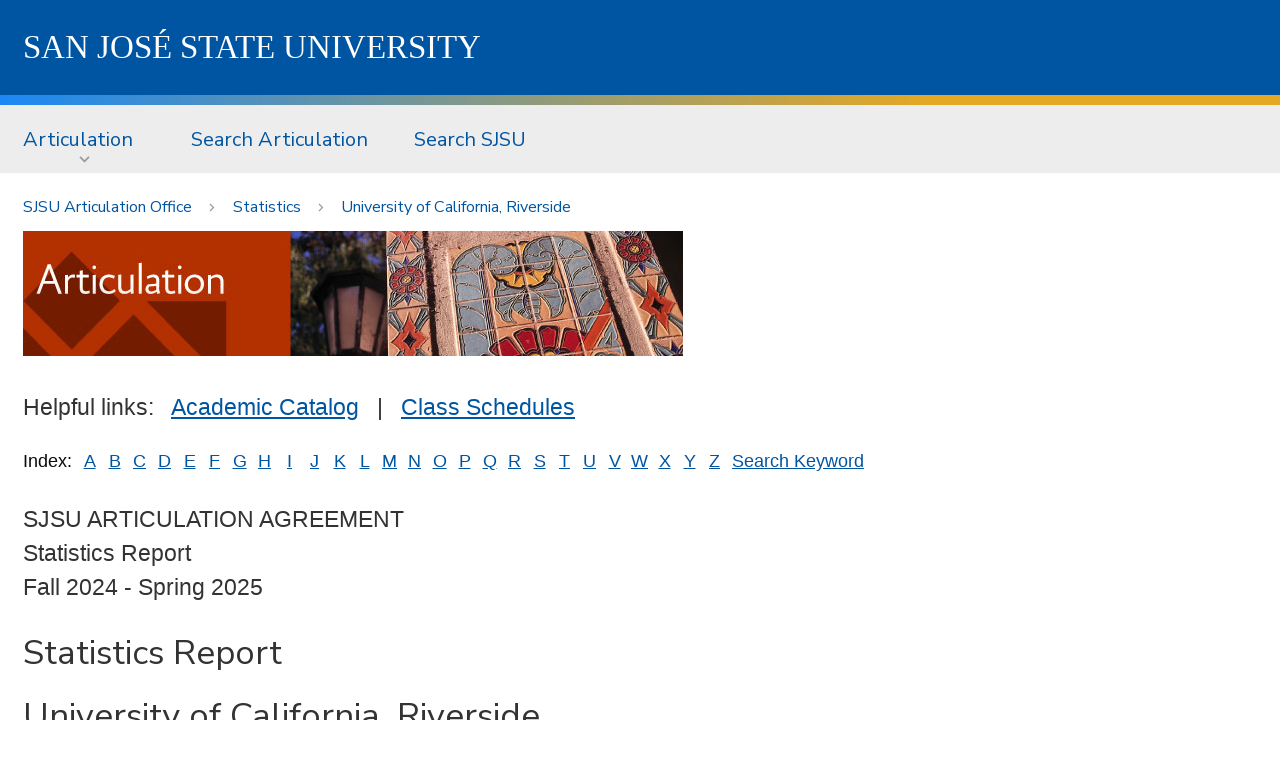

--- FILE ---
content_type: text/html
request_url: http://artic.sjsu.edu/web-dbgen/artic/statistics/UCR.html
body_size: 33424
content:
<!DOCTYPE HTML>

<html lang="en">

<head>
   <meta charset="utf-8">
   <meta http-equiv="x-ua-compatible" content="ie=edge"/>
   <meta name="viewport" content="width=device-width, initial-scale=1.0"/>
   <meta name="description" content="META_DESCRIPTION" />
   <meta name="keywords" content="META_KEYWORDS" />
   <title>Artic.sjsu.edu</title>
   <link href="https://fonts.googleapis.com/css?family=Nunito+Sans:400,600,800" rel="stylesheet"/>
   <link rel="stylesheet" href="https://www.sjsu.edu/aspis/css/foundation.css"/>
   <link rel="stylesheet" href="https://www.sjsu.edu/aspis/css/campus.css"/>
   <style>
      @font-face {
         font-family: 'SJSUSpartan';
         font-weight: normal;
         src: local('SJSUSpartanRegular'), url('https://www.sjsu.edu/aspis/fonts/SJSUSpartanRegular.woff') format('woff');
      }
      @font-face {
         font-family: 'SJSUSpartan';
         font-weight: bold;
         src: local('SJSUSpartanBold'), url('https://www.sjsu.edu/aspis/fonts/SJSUSpartanBold.woff') format('woff');
      }			
      .sjsu-header {
         padding:4rem 0;
      }
      .sjsu-footer {
         background:#0055a2;
         background:
             url('https://www.sjsu.edu/aspis/media/bgs/bg-triangles-up-small.svg'),
             linear-gradient(-180deg, #0055a2 20%, #0761b3 100%);
             background-position-y:bottom;
             background-size:100%, 100%;
             border-top: 5px solid #e5a823;				
      }
      .sjsu-wrap--content {
         max-width:1280px;
         margin:0 auto;
         z-index:2;
         padding-left:1rem;
         padding-right:1rem;
      }
      @media screen and (min-width:1350px) {
         .sjsu-wrap--content {
            padding-left:0;
            padding-right:0;
         }
      }
      .sjsu-footer {
         padding:69px 0;
      }
      .sjsu-footer__wordmark {
         float:left;
         margin:0 4rem 0 0;
      }
      @media screen and (max-width:1023px) {
         .sjsu-footer__wordmark {
            float:none;
            margin:1rem 0;
         }
      }			
      .sjsu-footer__contact {
         margin:0;
      }
      .sjsu-footer__contact-link {
         margin-right:2rem;
         color:#fff;
         font-family:'Nunito Sans',Verdana,sans-serif;
      }
      @media screen and (max-width:1023px) {
         .sjsu-footer__contact-link {
            display:block;
            margin:1rem 0;
         }
      }	
      .sjsu-icon {
         padding-left:30px;
         background-position: left center;
         background-repeat: no-repeat;
      }
      .sjsu-icon--location {
         background-image:url('https://www.sjsu.edu/aspis/media/icons/ui/icon-location-white-small.svg');
      }
      .sjsu-icon--phone  {
         background-image:url('https://www.sjsu.edu/aspis/media/icons/ui/icon-phone-white-small.svg');
      }
      .sjsu-title {
         display: block;
         color: #fff;
         text-decoration: none;
         font-size:143.75%;
         line-height:1.5;
         font-weight: 400;
         text-transform: uppercase;
         font-family: 'SJSUSpartan','Times New Roman',serif;
      }
      .sjsu-header {
         padding:1rem 0;
      }
      .sjsu-gradientbar {
         display:block;
         background: linear-gradient(90deg, #1c88f4 0%, #e5a823 73%) 100% 0 no-repeat, #0055a2;
         background-size: 100% 10px,100%;
         padding-top: 10px;
      }
      .u-bg--dark {
         background-color:#0055a2;
      }
      .u-bg--dark a {
         color:#ffffff;
      }
      .sjsu-coin {
         display:block;
         margin:-60px auto -68px;
      }
      @media screen and (max-width:1023px) {
         .hide-for-small {
            display:none;
         }				
      }
      .sjsu-main {
         padding-bottom:4rem;
      }
      .info-table {
         display:block;
      }
      .info-table tbody {
         border-top:0;
         border-bottom:0;
         border-left:0;
         border-right:0;
      }
      .info-table tr {
      }
      .info-table td {
         background:white;
         padding:0;
      }
      .info-index {
         font-size:80%;
      }
   </style>
</head>

<body>
   <header class="sjsu-header u-bg--dark" role="banner">
      <div class="sjsu-wrap--content">
         <a class="sjsu-title" href="https://www.sjsu.edu/">S<span class="hide-for-small">an </span>J<span class="hide-for-small">os&eacute; </span>S<span class="hide-for-small">tate </span>U<span class="hide-for-small">niversity</span></a>
      </div> <!-- /wrap.content -->
   </header>

   <span class="sjsu-gradientbar"></span>

<!-- suppress this part
   <div class="o-wrap--content ">
      <h1 id="maintitle" class="o-title o-title--site show-for-large"><a class="o-title--site__link" href="http://www.sjsu.edu/migration">New Web Template Migration</a></h1>
      <span class="show-for-large">&nbsp;</span>
   </div>

   <div class="o-wrap--sitenav show-for-small-only">
      <div class="o-wrap--content">
         <nav id="sitenav-mobile" class="top-bar o-nav--site" data-topbar="data-topbar" role="navigation" aria-label="Site nav menu for small screens">
            <div class="top-bar-title" data-responsive-toggle="sitenav-mobile-menu" data-hide-for="medium">

               <div class="o-nav--site__title">
                  <h1><a class="o-title o-title--site-mobile  u-adjust-title-height" href="http://www.sjsu.edu/migration">New Web Template Migration</a></h1>
               </div>

               <div class="o-nav--site__toggle"><button class="o-nav--site__button u-icon--hamburger u-color--sjsu-blue" type="button" data-toggle="sitenav-mobile-menu">Menu</button></div>
            </div>
            <div id="sitenav-mobile-menu" style="min-width:100%">
               <ul class="vertical menu accordion-menu" data-accordion-menu="data-accordion-menu" data-submenu-toggle="data-submenu-toggle">
                  <li class="o-nav--site__item"><a class="o-nav--site__top-link" href="/migration/get-help.php">Get Help</a></li>
                  <li class="o-nav--site__item"><a class="o-nav--site__top-link" href="/migration/process.php">Process</a></li>
                  <li class="o-nav--site__item"><a class="o-nav--site__top-link" href="/migration/getting-ready/index.php">Getting Ready</a>
                     <ul class="menu">
                        <li class="o-nav--site__item"><a class="o-nav--site__top-link" href="/migration/getting-ready/index.php">Getting Ready</a></li>
                        <li class="o-nav--site__item"><a class="o-nav--site__top-link" href="/migration/getting-ready/checklist.php">Migration Prep Checklist</a></li>
                     </ul>
                  </li>
                  <li class="o-nav--site__item"><a class="o-nav--site__top-link" href="/migration/showcase/index.php">Showcase</a>
                     <ul class="menu">
                        <li class="o-nav--site__item"><a class="o-nav--site__top-link" href="/migration/showcase/index.php">Showcase</a></li>
                        <li class="o-nav--site__item"><a class="o-nav--site__top-link" href="/migration/showcase/landing-page-sample.php">Landing Page Components</a></li>
                     </ul>
                  </li>
                  <li class="o-nav--site__item"><a class="o-nav--site__top-link" href="/migration/training.php">Training</a></li>
                  <li class="o-nav--site__item"><a class="o-nav--site__top-link" href="/migration/feedback.php">Feedback</a></li>
               </ul>
            </div>
         </nav>
      </div>
   </div>

   <div class="o-wrap--sitenav hide-for-small-only">
-->

   <div class="o-wrap--sitenav">
      <div class="o-wrap--content">
         <nav id="sitenav" class="o-nav--site" role="navigation" aria-label="Site nav menu">
            <ul class="dropdown menu" data-dropdown-menu="data-dropdown-menu">
               <li class="o-nav--site__item"><a class="o-nav--site__top-link gtm-nav--site" href="/web-dbgen/splash/artic.html">Articulation</a>
                  <ul class="menu">
                     <li class="o-nav--site__item"><a href="/web-dbgen/artic/tpg/templates.html" class="gtm-nav--site">Transfer&nbsp;Planning</a></li>
                     <li class="o-nav--site__item"><a href="/web-dbgen/artic/all-school-to-school.html" class="gtm-nav--site">School-to-School</a></li>
                     <li class="o-nav--site__item"><a href="http://www.sjsu.edu/ugs/SB1440" class="gtm-nav--site">Associate&nbsp;Degree&nbsp;for&nbsp;Transfer</a></li>

                     <li class="o-nav--site__item"><a href="/web-dbgen/artic/all-course-to-course.html" class="gtm-nav--site">Course-to-Course</a></li>
                     <li class="o-nav--site__item"><a href="/web-dbgen/artic/all-categories.html" class="gtm-nav--site">Category&nbsp;Reports</a></li>
                     <li class="o-nav--site__item"><a href="/web-dbgen/artic/all-ge.html" class="gtm-nav--site">GE&nbsp;Breadth</a></li>
                     <li class="o-nav--site__item"><a href="https://tes.collegesource.com/publicview/TES_publicview01.aspx?rid=8ea0dbc5-1f53-41e0-9a3a-9c3823f8ac39&aid=0852126e-51e8-4bf8-9bb4-4153cd0057ef" class="gtm-nav--site">Transfer&nbsp;Evaluation&nbsp;System&nbsp;(TES)</a></li>
                     <li class="o-nav--site__item"><a href="https://catalog.sjsu.edu/content.php?catoid=13&navoid=4976#academic" class="gtm-nav--site">Credit&nbsp;by&nbsp;Exam</a></li>
                     <li class="o-nav--site__item"><a href="/web-dbgen/artic/all-statistics.html" class="gtm-nav--site">Statistics</a></li>
                  </ul>
               </li>
               <li class="o-nav--site__item"><a class="o-nav--site__top-link gtm-nav--site" href="/cgi-bin/search.info?target=pub&sarea=artic">Search&nbsp;Articulation</a></li>
               <li class="o-nav--site__item"><a class="o-nav--site__top-link gtm-nav--site" href="https://www.sjsu.edu/search/index.html">Search&nbsp;SJSU</a></li>
            </ul>
         </nav>
      </div>
   </div>

<!--
   <div class="o-wrap--breadcrumb u-gradientbar">
-->
   <div class="o-wrap--breadcrumb">
      <div class="o-wrap--content">
         <nav role="navigation" id="breadcrumb" class="o-nav--breadcrumb clearfix" aria-label="breadcrumb">
            <ol class="o-nav--breadcrumb__menu">
<!--
               <li class="o-nav--breadcrumb__item"><a href="/web-dbgen/splash/artic.html">Home</a></li>
-->

<!-- start breadcrumbs -->
<li class='o-nav--breadcrumb__item'><a href='/home/artic.html'>SJSU Articulation Office</a></li>
<li class='o-nav--breadcrumb__item'><a href='/web-dbgen/artic/all-statistics.html'>Statistics</a></li>
<li class='o-nav--breadcrumb__item'><a href='/web-dbgen/artic/statistics/UCR.html'>University of California, Riverside</a></li>

<!-- end breadcrumbs -->

            </ol>
         </nav>
      </div>
   </div>	

   <main class="sjsu-main">

<!-- start main content -->
<div class="o-wrap--content">
<div>
<img src='/info/img/detail_artic.jpg' alt='' width='660' height='125' />
</div>
<br />

<p>Helpful links:&nbsp;&nbsp;&nbsp;<a href='http://catalog.sjsu.edu'>Academic Catalog</a>&nbsp;&nbsp;&nbsp;|&nbsp;&nbsp;&nbsp;<a href='https://www.sjsu.edu/classes/'>Class Schedules</a></p>
<p>
<table border=0 cellpadding=0 cellspacing=0 class='info-table info-index'>
<tr>
<td>Index:&nbsp;</td><td width=25 align=center><a href="/cgi-bin/search.info?target=pub&sarea=artic&sletter=A">A</a></td><td width=25 align=center><a href="/cgi-bin/search.info?target=pub&sarea=artic&sletter=B">B</a></td><td width=25 align=center><a href="/cgi-bin/search.info?target=pub&sarea=artic&sletter=C">C</a></td><td width=25 align=center><a href="/cgi-bin/search.info?target=pub&sarea=artic&sletter=D">D</a></td><td width=25 align=center><a href="/cgi-bin/search.info?target=pub&sarea=artic&sletter=E">E</a></td><td width=25 align=center><a href="/cgi-bin/search.info?target=pub&sarea=artic&sletter=F">F</a></td><td width=25 align=center><a href="/cgi-bin/search.info?target=pub&sarea=artic&sletter=G">G</a></td><td width=25 align=center><a href="/cgi-bin/search.info?target=pub&sarea=artic&sletter=H">H</a></td><td width=25 align=center><a href="/cgi-bin/search.info?target=pub&sarea=artic&sletter=I">I</a></td><td width=25 align=center><a href="/cgi-bin/search.info?target=pub&sarea=artic&sletter=J">J</a></td><td width=25 align=center><a href="/cgi-bin/search.info?target=pub&sarea=artic&sletter=K">K</a></td><td width=25 align=center><a href="/cgi-bin/search.info?target=pub&sarea=artic&sletter=L">L</a></td><td width=25 align=center><a href="/cgi-bin/search.info?target=pub&sarea=artic&sletter=M">M</a></td><td width=25 align=center><a href="/cgi-bin/search.info?target=pub&sarea=artic&sletter=N">N</a></td><td width=25 align=center><a href="/cgi-bin/search.info?target=pub&sarea=artic&sletter=O">O</a></td><td width=25 align=center><a href="/cgi-bin/search.info?target=pub&sarea=artic&sletter=P">P</a></td><td width=25 align=center><a href="/cgi-bin/search.info?target=pub&sarea=artic&sletter=Q">Q</a></td><td width=25 align=center><a href="/cgi-bin/search.info?target=pub&sarea=artic&sletter=R">R</a></td><td width=25 align=center><a href="/cgi-bin/search.info?target=pub&sarea=artic&sletter=S">S</a></td><td width=25 align=center><a href="/cgi-bin/search.info?target=pub&sarea=artic&sletter=T">T</a></td><td width=25 align=center><a href="/cgi-bin/search.info?target=pub&sarea=artic&sletter=U">U</a></td><td width=25 align=center><a href="/cgi-bin/search.info?target=pub&sarea=artic&sletter=V">V</a></td><td width=25 align=center><a href="/cgi-bin/search.info?target=pub&sarea=artic&sletter=W">W</a></td><td width=25 align=center><a href="/cgi-bin/search.info?target=pub&sarea=artic&sletter=X">X</a></td><td width=25 align=center><a href="/cgi-bin/search.info?target=pub&sarea=artic&sletter=Y">Y</a></td><td width=25 align=center><a href="/cgi-bin/search.info?target=pub&sarea=artic&sletter=Z">Z</a></td><td>&nbsp;<a href="/cgi-bin/search.info?target=pub&sarea=artic"><u>Search&nbsp;Keyword</u></a></td>
</tr>
<tr height=5><td></td></tr>
</table>
</p>
<p>SJSU ARTICULATION AGREEMENT<br>Statistics Report<br>Fall 2024 - Spring 2025</p>
<h3>Statistics Report</h3>
<h3>University of California, Riverside</h3>
<table class='info-table' border="0" cellspacing="0" cellpadding="0">
<tr style="height:10px;"><td></td></tr>
<tr><td><b>Department Summary</b></td></tr>
<tr style="height:10px;"><td></td></tr>
<tr><td>Electrical Engineering Department</td><td width="20"></td><td align="right" nowrap="nowrap">2 courses</td></tr>
<tr><td>Mathematics and Statistics Department</td><td width="20"></td><td align="right" nowrap="nowrap">3 courses</td></tr>
<tr><td>Psychology Department</td><td width="20"></td><td align="right" nowrap="nowrap">1 courses</td></tr>
<tr><td>Sociology and Interdisciplinary Social Sciences Department</td><td width="20"></td><td align="right" nowrap="nowrap">1 courses</td></tr>
<tr style="height:10px;"><td></td></tr>
<tr><td><b>Major Summary</b></td></tr>
<tr style="height:10px;"><td></td></tr>
<tr><td>BA - African American Studies</td><td width="20"></td><td align="right" nowrap="nowrap">6 courses</td></tr>
<tr><td>BFA - Animation/Illustration</td><td width="20"></td><td align="right" nowrap="nowrap">16 courses</td></tr>
<tr><td>BA - Anthropology</td><td width="20"></td><td align="right" nowrap="nowrap">9 courses</td></tr>
<tr><td>BS - Applied Mathematics (Concentration in Applied and Computational Mathematics)</td><td width="20"></td><td align="right" nowrap="nowrap">10 courses</td></tr>
<tr><td>BFA - Art (Concentration in Digital Media Art)</td><td width="20"></td><td align="right" nowrap="nowrap">14 courses</td></tr>
<tr><td>BFA - Art (Concentration in Photography)</td><td width="20"></td><td align="right" nowrap="nowrap">14 courses</td></tr>
<tr><td>BFA - Art (Concentration in Pictorial Art)</td><td width="20"></td><td align="right" nowrap="nowrap">16 courses</td></tr>
<tr><td>BFA - Art (Concentration in Spatial Art)</td><td width="20"></td><td align="right" nowrap="nowrap">13 courses</td></tr>
<tr><td>BA - Art (Concentration in Studio Practice)</td><td width="20"></td><td align="right" nowrap="nowrap">16 courses</td></tr>
<tr><td>BA - Art (Concentration in Studio Practice, Preparation for Teaching)</td><td width="20"></td><td align="right" nowrap="nowrap">17 courses</td></tr>
<tr><td>BA - Art History and Visual Culture</td><td width="20"></td><td align="right" nowrap="nowrap">9 courses</td></tr>
<tr><td>BA - Asian American Studies</td><td width="20"></td><td align="right" nowrap="nowrap">2 courses</td></tr>
<tr><td>BS - Aviation</td><td width="20"></td><td align="right" nowrap="nowrap">39 courses</td></tr>
<tr><td>BA - Behavioral Science</td><td width="20"></td><td align="right" nowrap="nowrap">9 courses</td></tr>
<tr><td>BA - Biological Science - BA Biological Science</td><td width="20"></td><td align="right" nowrap="nowrap">13 courses</td></tr>
<tr><td>BS - Biological Science - BS Biological Science (Concentration in Microbiology)</td><td width="20"></td><td align="right" nowrap="nowrap">11 courses</td></tr>
<tr><td>BS - Biological Science - BS Biological Science (Concentration in Molecular Biology)</td><td width="20"></td><td align="right" nowrap="nowrap">10 courses</td></tr>
<tr><td>BS - Biological Science - BS Biological Science (Concentration in Systems Physiology)</td><td width="20"></td><td align="right" nowrap="nowrap">10 courses</td></tr>
<tr><td>BS - Biological Science - BS Ecology and Evolution</td><td width="20"></td><td align="right" nowrap="nowrap">12 courses</td></tr>
<tr><td>BS - Biological Science - BS Marine Biology</td><td width="20"></td><td align="right" nowrap="nowrap">9 courses</td></tr>
<tr><td>BS - Business Administration</td><td width="20"></td><td align="right" nowrap="nowrap">18 courses</td></tr>
<tr><td>BA - Chemistry</td><td width="20"></td><td align="right" nowrap="nowrap">11 courses</td></tr>
<tr><td>BS - Chemistry</td><td width="20"></td><td align="right" nowrap="nowrap">12 courses</td></tr>
<tr><td>BS - Chemistry (Concentration in Biochemistry)</td><td width="20"></td><td align="right" nowrap="nowrap">11 courses</td></tr>
<tr><td>BA - Chicana and Chicano Studies</td><td width="20"></td><td align="right" nowrap="nowrap">3 courses</td></tr>
<tr><td>BA - Child and Adolescent Development</td><td width="20"></td><td align="right" nowrap="nowrap">8 courses</td></tr>
<tr><td>BA - Child and Adolescent Development (Preparation for Teaching)</td><td width="20"></td><td align="right" nowrap="nowrap">11 courses</td></tr>
<tr><td>BA - Child and Adolescent Development (Preparation for Teaching W/CSET Waiver)</td><td width="20"></td><td align="right" nowrap="nowrap">17 courses</td></tr>
<tr><td>BA - Chinese</td><td width="20"></td><td align="right" nowrap="nowrap">5 courses</td></tr>
<tr><td>BS - Climate Science</td><td width="20"></td><td align="right" nowrap="nowrap">14 courses</td></tr>
<tr><td>BA - Communication Studies</td><td width="20"></td><td align="right" nowrap="nowrap">9 courses</td></tr>
<tr><td>BS - Communicative Disorders and Sciences</td><td width="20"></td><td align="right" nowrap="nowrap">15 courses</td></tr>
<tr><td>BS - Computer Science</td><td width="20"></td><td align="right" nowrap="nowrap">21 courses</td></tr>
<tr><td>BS - Computer Science and Linguistics</td><td width="20"></td><td align="right" nowrap="nowrap">11 courses</td></tr>
<tr><td>BA - Creative Arts</td><td width="20"></td><td align="right" nowrap="nowrap">21 courses</td></tr>
<tr><td>BA - Dance</td><td width="20"></td><td align="right" nowrap="nowrap">9 courses</td></tr>
<tr><td>BFA - Dance</td><td width="20"></td><td align="right" nowrap="nowrap">11 courses</td></tr>
<tr><td>BS - Data Science</td><td width="20"></td><td align="right" nowrap="nowrap">12 courses</td></tr>
<tr><td>BA - Design Studies</td><td width="20"></td><td align="right" nowrap="nowrap">26 courses</td></tr>
<tr><td>BS - Earth System Science</td><td width="20"></td><td align="right" nowrap="nowrap">15 courses</td></tr>
<tr><td>BA/BS - Economics</td><td width="20"></td><td align="right" nowrap="nowrap">15 courses</td></tr>
<tr><td>BS - Engineering - BS Aerospace Engineering</td><td width="20"></td><td align="right" nowrap="nowrap">13 courses</td></tr>
<tr><td>BS - Engineering - BS Biomedical Engineering</td><td width="20"></td><td align="right" nowrap="nowrap">21 courses</td></tr>
<tr><td>BS - Engineering - BS Chemical Engineering</td><td width="20"></td><td align="right" nowrap="nowrap">15 courses</td></tr>
<tr><td>BS - Engineering - BS Civil Engineering</td><td width="20"></td><td align="right" nowrap="nowrap">15 courses</td></tr>
<tr><td>BS - Engineering - BS Computer Engineering</td><td width="20"></td><td align="right" nowrap="nowrap">14 courses</td></tr>
<tr><td>BS - Engineering - BS Electrical Engineering</td><td width="20"></td><td align="right" nowrap="nowrap">13 courses</td></tr>
<tr><td>BS - Engineering - BS Industrial and Systems Engineering</td><td width="20"></td><td align="right" nowrap="nowrap">12 courses</td></tr>
<tr><td>BS - Engineering - BS Interdisciplinary Engineering</td><td width="20"></td><td align="right" nowrap="nowrap">19 courses</td></tr>
<tr><td>BS - Engineering - BS Materials Engineering</td><td width="20"></td><td align="right" nowrap="nowrap">14 courses</td></tr>
<tr><td>BS - Engineering - BS Mechanical Engineering</td><td width="20"></td><td align="right" nowrap="nowrap">16 courses</td></tr>
<tr><td>BS - Engineering - BS Software Engineering</td><td width="20"></td><td align="right" nowrap="nowrap">12 courses</td></tr>
<tr><td>BS - Engineering Technology (Concentration in Computer Network System Management)</td><td width="20"></td><td align="right" nowrap="nowrap">22 courses</td></tr>
<tr><td>BS - Engineering Technology (Concentration in Manufacturing Systems)</td><td width="20"></td><td align="right" nowrap="nowrap">24 courses</td></tr>
<tr><td>BA - English</td><td width="20"></td><td align="right" nowrap="nowrap">5 courses</td></tr>
<tr><td>BA - English (Concentration in Creative Writing)</td><td width="20"></td><td align="right" nowrap="nowrap">6 courses</td></tr>
<tr><td>BA - English (Concentration in Professional and Technical Writing)</td><td width="20"></td><td align="right" nowrap="nowrap">5 courses</td></tr>
<tr><td>BA - English (Preparation for Teaching: Single Subject)</td><td width="20"></td><td align="right" nowrap="nowrap">5 courses</td></tr>
<tr><td>BA - Environmental Studies</td><td width="20"></td><td align="right" nowrap="nowrap">7 courses</td></tr>
<tr><td>BS - Environmental Studies</td><td width="20"></td><td align="right" nowrap="nowrap">9 courses</td></tr>
<tr><td>BA - Environmental Studies (Preparation for Teaching: Multiple Subjects)</td><td width="20"></td><td align="right" nowrap="nowrap">14 courses</td></tr>
<tr><td>BS - Forensic Science (Concentration in Biology)</td><td width="20"></td><td align="right" nowrap="nowrap">15 courses</td></tr>
<tr><td>BS - Forensic Science (Concentration in Chemistry)</td><td width="20"></td><td align="right" nowrap="nowrap">14 courses</td></tr>
<tr><td>BS - Forensic Science (Concentration in Crime Scene Investigation)</td><td width="20"></td><td align="right" nowrap="nowrap">13 courses</td></tr>
<tr><td>BS - Forensic Science (Concentration in Digital Evidence)</td><td width="20"></td><td align="right" nowrap="nowrap">16 courses</td></tr>
<tr><td>BA - French</td><td width="20"></td><td align="right" nowrap="nowrap">7 courses</td></tr>
<tr><td>BS - Geographic Information Science (GIS)</td><td width="20"></td><td align="right" nowrap="nowrap">4 courses</td></tr>
<tr><td>BA - Geography</td><td width="20"></td><td align="right" nowrap="nowrap">7 courses</td></tr>
<tr><td>BS - Geology</td><td width="20"></td><td align="right" nowrap="nowrap">12 courses</td></tr>
<tr><td>BA - Global Studies</td><td width="20"></td><td align="right" nowrap="nowrap">3 courses</td></tr>
<tr><td>BFA - Graphic Design</td><td width="20"></td><td align="right" nowrap="nowrap">12 courses</td></tr>
<tr><td>BA - History</td><td width="20"></td><td align="right" nowrap="nowrap">7 courses</td></tr>
<tr><td>BA - Humanities (Concentration in American Studies)</td><td width="20"></td><td align="right" nowrap="nowrap">3 courses</td></tr>
<tr><td>BA - Humanities (Concentration in Liberal Arts)</td><td width="20"></td><td align="right" nowrap="nowrap">3 courses</td></tr>
<tr><td>BA - Humanities (Concentration in Religious Studies)</td><td width="20"></td><td align="right" nowrap="nowrap">6 courses</td></tr>
<tr><td>BS - Industrial Design</td><td width="20"></td><td align="right" nowrap="nowrap">12 courses</td></tr>
<tr><td>BFA - Interior Design</td><td width="20"></td><td align="right" nowrap="nowrap">18 courses</td></tr>
<tr><td>BA - Japanese</td><td width="20"></td><td align="right" nowrap="nowrap">6 courses</td></tr>
<tr><td>BS - Journalism and Mass Communication - BS Advertising</td><td width="20"></td><td align="right" nowrap="nowrap">13 courses</td></tr>
<tr><td>BS - Journalism and Mass Communication - BS Journalism</td><td width="20"></td><td align="right" nowrap="nowrap">7 courses</td></tr>
<tr><td>BS - Journalism and Mass Communication - BS Public Relations</td><td width="20"></td><td align="right" nowrap="nowrap">7 courses</td></tr>
<tr><td>BS - Justice Studies</td><td width="20"></td><td align="right" nowrap="nowrap">9 courses</td></tr>
<tr><td>BS - Justice Studies (Concentration in Criminology)</td><td width="20"></td><td align="right" nowrap="nowrap">9 courses</td></tr>
<tr><td>BS - Kinesiology</td><td width="20"></td><td align="right" nowrap="nowrap">22 courses</td></tr>
<tr><td>BS - Kinesiology (Preparation for Teaching)</td><td width="20"></td><td align="right" nowrap="nowrap">7 courses</td></tr>
<tr><td>BA - Liberal Studies (Preparation for Teaching: Multiple Subjects)</td><td width="20"></td><td align="right" nowrap="nowrap">14 courses</td></tr>
<tr><td>BA - Linguistics</td><td width="20"></td><td align="right" nowrap="nowrap">2 courses</td></tr>
<tr><td>BA - Mathematics</td><td width="20"></td><td align="right" nowrap="nowrap">16 courses</td></tr>
<tr><td>BA - Mathematics, Integrated Teacher Education Program</td><td width="20"></td><td align="right" nowrap="nowrap">16 courses</td></tr>
<tr><td>BS - Meteorology</td><td width="20"></td><td align="right" nowrap="nowrap">14 courses</td></tr>
<tr><td>BA - Music</td><td width="20"></td><td align="right" nowrap="nowrap">44 courses</td></tr>
<tr><td>BM - Music (Concentration in Composition)</td><td width="20"></td><td align="right" nowrap="nowrap">37 courses</td></tr>
<tr><td>BM - Music (Concentration in Jazz Studies)</td><td width="20"></td><td align="right" nowrap="nowrap">46 courses</td></tr>
<tr><td>BM - Music (Concentration in Music Education)</td><td width="20"></td><td align="right" nowrap="nowrap">32 courses</td></tr>
<tr><td>BM - Music (Concentration in Performance)</td><td width="20"></td><td align="right" nowrap="nowrap">43 courses</td></tr>
<tr><td>BS - Nursing</td><td width="20"></td><td align="right" nowrap="nowrap">14 courses</td></tr>
<tr><td>BS - Nutritional Science - BS Nutritional Science (Concentration in Applied Nutrition and Food Sciences)</td><td width="20"></td><td align="right" nowrap="nowrap">16 courses</td></tr>
<tr><td>BS - Nutritional Science - BS Nutritional Science (Concentration in Dietetics)</td><td width="20"></td><td align="right" nowrap="nowrap">14 courses</td></tr>
<tr><td>BS - Nutritional Science - BS Nutritional Science (Concentration in Food Management)</td><td width="20"></td><td align="right" nowrap="nowrap">17 courses</td></tr>
<tr><td>BS - Nutritional Science - BS Packaging</td><td width="20"></td><td align="right" nowrap="nowrap">17 courses</td></tr>
<tr><td>BA - Philosophy</td><td width="20"></td><td align="right" nowrap="nowrap">6 courses</td></tr>
<tr><td>BA - Physics</td><td width="20"></td><td align="right" nowrap="nowrap">11 courses</td></tr>
<tr><td>BS - Physics</td><td width="20"></td><td align="right" nowrap="nowrap">11 courses</td></tr>
<tr><td>BA - Physics (Preparation for Teaching)</td><td width="20"></td><td align="right" nowrap="nowrap">11 courses</td></tr>
<tr><td>BA - Political Science</td><td width="20"></td><td align="right" nowrap="nowrap">6 courses</td></tr>
<tr><td>BA - Psychology</td><td width="20"></td><td align="right" nowrap="nowrap">10 courses</td></tr>
<tr><td>BS - Public Health</td><td width="20"></td><td align="right" nowrap="nowrap">13 courses</td></tr>
<tr><td>BS - Public Health (Concentration in Community Health Education)</td><td width="20"></td><td align="right" nowrap="nowrap">13 courses</td></tr>
<tr><td>BS - Public Health (Concentration in Population Data Science)</td><td width="20"></td><td align="right" nowrap="nowrap">13 courses</td></tr>
<tr><td>BA - Radio-Television-Film</td><td width="20"></td><td align="right" nowrap="nowrap">8 courses</td></tr>
<tr><td>BS - Recreation</td><td width="20"></td><td align="right" nowrap="nowrap">5 courses</td></tr>
<tr><td>BS - Recreation (Concentration in Recreation Management)</td><td width="20"></td><td align="right" nowrap="nowrap">6 courses</td></tr>
<tr><td>BS - Recreation (Concentration in Recreation Therapy)</td><td width="20"></td><td align="right" nowrap="nowrap">8 courses</td></tr>
<tr><td>BA - SJSU Online - Anthropology</td><td width="20"></td><td align="right" nowrap="nowrap">8 courses</td></tr>
<tr><td>BS - SJSU Online - Business Administration (Concentration General Business)</td><td width="20"></td><td align="right" nowrap="nowrap">13 courses</td></tr>
<tr><td>BA - SJSU Online - Economics</td><td width="20"></td><td align="right" nowrap="nowrap">9 courses</td></tr>
<tr><td>BS - SJSU Online - Information Science and Data Analytics</td><td width="20"></td><td align="right" nowrap="nowrap">6 courses</td></tr>
<tr><td>BS - SJSU Online - Interdisciplinary Engineering</td><td width="20"></td><td align="right" nowrap="nowrap">19 courses</td></tr>
<tr><td>BA - SJSU Online - Interdisciplinary Studies (Concentration in Educational and Community Leadership)</td><td width="20"></td><td align="right" nowrap="nowrap">3 courses</td></tr>
<tr><td>BS - SJSU Online - Interdisciplinary Studies (Concentration in Health Care Leadership)</td><td width="20"></td><td align="right" nowrap="nowrap">6 courses</td></tr>
<tr><td>BS - SJSU Online - Public Health</td><td width="20"></td><td align="right" nowrap="nowrap">11 courses</td></tr>
<tr><td>BS - SJSU Online - Public Relations</td><td width="20"></td><td align="right" nowrap="nowrap">8 courses</td></tr>
<tr><td>BA - Social Science (Preparation for Teaching: Single Subject)</td><td width="20"></td><td align="right" nowrap="nowrap">5 courses</td></tr>
<tr><td>BA - Social Work</td><td width="20"></td><td align="right" nowrap="nowrap">4 courses</td></tr>
<tr><td>BA - Sociology</td><td width="20"></td><td align="right" nowrap="nowrap">6 courses</td></tr>
<tr><td>BA - Sociology (Concentration in Community Change)</td><td width="20"></td><td align="right" nowrap="nowrap">7 courses</td></tr>
<tr><td>BA - Sociology (Concentration in Race and Ethnic Studies)</td><td width="20"></td><td align="right" nowrap="nowrap">6 courses</td></tr>
<tr><td>BA - Sociology (Concentration in Social Interaction)</td><td width="20"></td><td align="right" nowrap="nowrap">6 courses</td></tr>
<tr><td>BA - Spanish</td><td width="20"></td><td align="right" nowrap="nowrap">8 courses</td></tr>
<tr><td>BS - Statistics</td><td width="20"></td><td align="right" nowrap="nowrap">11 courses</td></tr>
<tr><td>BA - Theatre Arts</td><td width="20"></td><td align="right" nowrap="nowrap">12 courses</td></tr>
<tr><td>BA - Women, Gender, and Sexuality Studies</td><td width="20"></td><td align="right" nowrap="nowrap">4 courses</td></tr>
<tr style="height:10px;"><td></td></tr>
<tr><td><b>Totals</b></td></tr>
<tr style="height:10px;"><td></td></tr>
<tr><td>Total courses articulated:</td><td width="20"></td><td align="right">7</td></tr>
<tr><td>Total departments articulated:</td><td width="20"></td><td align="right">4</td></tr>
<tr><td>Total majors articulated:</td><td width="20"></td><td align="right">132</td></tr>
</table>
<br>
<p>(page last modified: 05/20/2025)</p>
</div>
<!-- end main content -->

   </main>

   <img class="sjsu-coin" src="https://www.sjsu.edu/aspis/media/brand/icon-spartan-withbackground.svg" alt=""/>

   <footer id="footer" class="sjsu-footer" role="contentinfo">
      <div class="sjsu-wrap--content"> 
         <p class="sjsu-footer__wordmark"><img src="https://www.sjsu.edu/aspis/media/brand/logo-sjsu.svg" alt="SJSU"/></p>
         <p class="sjsu-footer__contact">
            <a rel="nofollow" class="sjsu-footer__contact-link sjsu-icon--location sjsu-icon " href="https://goo.gl/maps/Z889AwhYogoKRmGR9">One Washington Square, San Jose, CA 95192</a>
            <a href="tel:4089241000" rel="nofollow" class="sjsu-footer__contact-link sjsu-icon--phone sjsu-icon">408-924-1000</a>
         </p>
      </div> <!-- /wrap.content -->
   </footer> <!-- /#sjsufooter -->

   <span class="sjsu-gradientbar"></span>

   <script src="https://www.sjsu.edu/aspis/js/vendor/jquery.js"></script>
   <script src="https://www.sjsu.edu/aspis/js/vendor/what-input.js"></script>
   <script src="https://www.sjsu.edu/aspis/js/vendor/foundation.js"></script>	
   <script>
      $(document).foundation();	
   </script>
</body>

</html>
